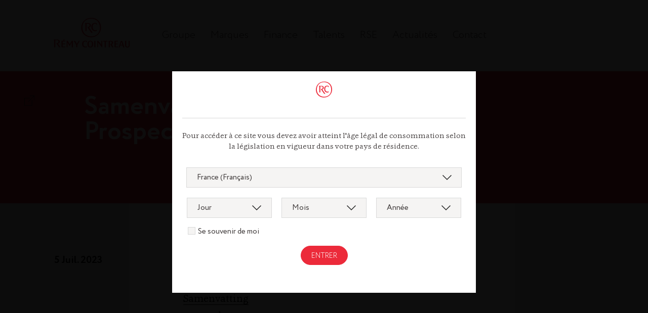

--- FILE ---
content_type: text/html; charset=UTF-8
request_url: https://www.remy-cointreau.com/fr/samenvatting-van-het-prospectus/
body_size: 10362
content:
<!doctype html>
<html lang="fr-FR">
    <head>
    <meta charset="utf-8">
    <meta http-equiv="X-UA-Compatible" content="IE=edge">
    <meta name="description" content="">
    <meta name="viewport" content="width=device-width, initial-scale=1.0, user-scalable=no">
    <meta name="format-detection" content="telephone=no">

    <!-- Disable tap highlight on IE -->
    <meta name="msapplication-tap-highlight" content="no">

    <!-- Web Application Manifest -->
    <link rel="manifest" href="https://www.remy-cointreau.com/app/themes/RC/favicon/manifest.json">

    <!-- Add to homescreen for Chrome on Android -->
    <meta name="mobile-web-app-capable" content="yes">
    <meta name="application-name" content="RCO">
    <link rel="icon" type="image/png" sizes="192x192"  href="https://www.remy-cointreau.com/app/themes/RC/favicon/android-icon-192x192.png">

    <!-- Add to homescreen for Safari on iOS -->
    <meta name="apple-mobile-web-app-capable" content="yes">
    <meta name="apple-mobile-web-app-status-bar-style" content="black">
    <meta name="apple-mobile-web-app-title" content="Rémy Cointreau">
    <link rel="apple-touch-icon" sizes="57x57" href="https://www.remy-cointreau.com/app/themes/RC/favicon/apple-icon-57x57.png">
    <link rel="apple-touch-icon" sizes="60x60" href="https://www.remy-cointreau.com/app/themes/RC/favicon/apple-icon-60x60.png">
    <link rel="apple-touch-icon" sizes="72x72" href="https://www.remy-cointreau.com/app/themes/RC/favicon/apple-icon-72x72.png">
    <link rel="apple-touch-icon" sizes="76x76" href="https://www.remy-cointreau.com/app/themes/RC/favicon/apple-icon-76x76.png">
    <link rel="apple-touch-icon" sizes="114x114" href="https://www.remy-cointreau.com/app/themes/RC/favicon/apple-icon-114x114.png">
    <link rel="apple-touch-icon" sizes="120x120" href="https://www.remy-cointreau.com/app/themes/RC/favicon/apple-icon-120x120.png">
    <link rel="apple-touch-icon" sizes="144x144" href="https://www.remy-cointreau.com/app/themes/RC/favicon/apple-icon-144x144.png">
    <link rel="apple-touch-icon" sizes="152x152" href="https://www.remy-cointreau.com/app/themes/RC/favicon/apple-icon-152x152.png">
    <link rel="apple-touch-icon" sizes="180x180" href="https://www.remy-cointreau.com/app/themes/RC/favicon/apple-icon-180x180.png">

    <!-- Main favicon -->
    <link rel="icon" type="image/png" sizes="32x32" href="https://www.remy-cointreau.com/app/themes/RC/favicon/favicon-32x32.png">
    <link rel="icon" type="image/png" sizes="96x96" href="https://www.remy-cointreau.com/app/themes/RC/favicon/favicon-96x96.png">
    <link rel="icon" type="image/png" sizes="16x16" href="https://www.remy-cointreau.com/app/themes/RC/favicon/favicon-16x16.png">

    <!-- Tile icon for Win8 (144x144 + tile color) -->
    <meta name="msapplication-TileImage" content="https://www.remy-cointreau.com/app/themes/RC/favicon/ms-icon-144x144.png">
    <meta name="msapplication-TileColor" content="#ec2a3a">

    <!-- Color the status bar on mobile devices -->
    <meta name="theme-color" content="#ec2a3a">

    <style type="text/css">
        body {
            font-family: 'CassiaRegular', sans-serif;
            font-size: .625em;
            color: #454040;
            opacity: 0;
        }
    </style>

          
          <script type="text/javascript" class="optanon-category-C0001" src="https://www.remy-cointreau.com/wp/wp-includes/js/jquery/jquery.min.js"></script>
          <script type="text/javascript" class="optanon-category-C0001" src="https://www.remy-cointreau.com/wp/wp-includes/js/dist/hooks.js"></script>
          <script type="text/javascript" class="optanon-category-C0001" src="https://www.remy-cointreau.com/wp/wp-includes/js/dist/i18n.js"></script>

          <!-- OneTrust Cookies Consent Notice start for remy-cointreau.com -->
          <script type="text/javascript" src="https://cdn.cookielaw.org/consent/da102d72-ebfd-4485-a7ef-e5581a3be983/OtAutoBlock.js" ></script>
          <script src="https://cdn.cookielaw.org/scripttemplates/otSDKStub.js" data-document-language="true" type="text/javascript" charset="UTF-8" data-domain-script="da102d72-ebfd-4485-a7ef-e5581a3be983" ></script>
          <script type="text/javascript">
              function OptanonWrapper() { 
                var event = new Event('banner-loaded');
                window.dispatchEvent(event);
              }
              var youtubeCookieText = "Si vous souhaitez voir la vidéo Youtube, vous devez accepter les cookies de ciblage.";
              var btnText = "Accepter les cookies de ciblage";
          </script>

          
    <title>Samenvatting van het Prospectus &#8211; Rémy Cointreau</title>
<meta name='robots' content='max-image-preview:large' />
<link rel='dns-prefetch' href='//cdnjs.cloudflare.com' />
<style id='wp-img-auto-sizes-contain-inline-css' type='text/css'>
img:is([sizes=auto i],[sizes^="auto," i]){contain-intrinsic-size:3000px 1500px}
/*# sourceURL=wp-img-auto-sizes-contain-inline-css */
</style>
<style id='wp-block-library-inline-css' type='text/css'>
:root{--wp-block-synced-color:#7a00df;--wp-block-synced-color--rgb:122,0,223;--wp-bound-block-color:var(--wp-block-synced-color);--wp-editor-canvas-background:#ddd;--wp-admin-theme-color:#007cba;--wp-admin-theme-color--rgb:0,124,186;--wp-admin-theme-color-darker-10:#006ba1;--wp-admin-theme-color-darker-10--rgb:0,107,160.5;--wp-admin-theme-color-darker-20:#005a87;--wp-admin-theme-color-darker-20--rgb:0,90,135;--wp-admin-border-width-focus:2px}@media (min-resolution:192dpi){:root{--wp-admin-border-width-focus:1.5px}}.wp-element-button{cursor:pointer}:root .has-very-light-gray-background-color{background-color:#eee}:root .has-very-dark-gray-background-color{background-color:#313131}:root .has-very-light-gray-color{color:#eee}:root .has-very-dark-gray-color{color:#313131}:root .has-vivid-green-cyan-to-vivid-cyan-blue-gradient-background{background:linear-gradient(135deg,#00d084,#0693e3)}:root .has-purple-crush-gradient-background{background:linear-gradient(135deg,#34e2e4,#4721fb 50%,#ab1dfe)}:root .has-hazy-dawn-gradient-background{background:linear-gradient(135deg,#faaca8,#dad0ec)}:root .has-subdued-olive-gradient-background{background:linear-gradient(135deg,#fafae1,#67a671)}:root .has-atomic-cream-gradient-background{background:linear-gradient(135deg,#fdd79a,#004a59)}:root .has-nightshade-gradient-background{background:linear-gradient(135deg,#330968,#31cdcf)}:root .has-midnight-gradient-background{background:linear-gradient(135deg,#020381,#2874fc)}:root{--wp--preset--font-size--normal:16px;--wp--preset--font-size--huge:42px}.has-regular-font-size{font-size:1em}.has-larger-font-size{font-size:2.625em}.has-normal-font-size{font-size:var(--wp--preset--font-size--normal)}.has-huge-font-size{font-size:var(--wp--preset--font-size--huge)}.has-text-align-center{text-align:center}.has-text-align-left{text-align:left}.has-text-align-right{text-align:right}.has-fit-text{white-space:nowrap!important}#end-resizable-editor-section{display:none}.aligncenter{clear:both}.items-justified-left{justify-content:flex-start}.items-justified-center{justify-content:center}.items-justified-right{justify-content:flex-end}.items-justified-space-between{justify-content:space-between}.screen-reader-text{border:0;clip-path:inset(50%);height:1px;margin:-1px;overflow:hidden;padding:0;position:absolute;width:1px;word-wrap:normal!important}.screen-reader-text:focus{background-color:#ddd;clip-path:none;color:#444;display:block;font-size:1em;height:auto;left:5px;line-height:normal;padding:15px 23px 14px;text-decoration:none;top:5px;width:auto;z-index:100000}html :where(.has-border-color){border-style:solid}html :where([style*=border-top-color]){border-top-style:solid}html :where([style*=border-right-color]){border-right-style:solid}html :where([style*=border-bottom-color]){border-bottom-style:solid}html :where([style*=border-left-color]){border-left-style:solid}html :where([style*=border-width]){border-style:solid}html :where([style*=border-top-width]){border-top-style:solid}html :where([style*=border-right-width]){border-right-style:solid}html :where([style*=border-bottom-width]){border-bottom-style:solid}html :where([style*=border-left-width]){border-left-style:solid}html :where(img[class*=wp-image-]){height:auto;max-width:100%}:where(figure){margin:0 0 1em}html :where(.is-position-sticky){--wp-admin--admin-bar--position-offset:var(--wp-admin--admin-bar--height,0px)}@media screen and (max-width:600px){html :where(.is-position-sticky){--wp-admin--admin-bar--position-offset:0px}}

/*# sourceURL=wp-block-library-inline-css */
</style><style id='global-styles-inline-css' type='text/css'>
:root{--wp--preset--aspect-ratio--square: 1;--wp--preset--aspect-ratio--4-3: 4/3;--wp--preset--aspect-ratio--3-4: 3/4;--wp--preset--aspect-ratio--3-2: 3/2;--wp--preset--aspect-ratio--2-3: 2/3;--wp--preset--aspect-ratio--16-9: 16/9;--wp--preset--aspect-ratio--9-16: 9/16;--wp--preset--color--black: #000000;--wp--preset--color--cyan-bluish-gray: #abb8c3;--wp--preset--color--white: #ffffff;--wp--preset--color--pale-pink: #f78da7;--wp--preset--color--vivid-red: #cf2e2e;--wp--preset--color--luminous-vivid-orange: #ff6900;--wp--preset--color--luminous-vivid-amber: #fcb900;--wp--preset--color--light-green-cyan: #7bdcb5;--wp--preset--color--vivid-green-cyan: #00d084;--wp--preset--color--pale-cyan-blue: #8ed1fc;--wp--preset--color--vivid-cyan-blue: #0693e3;--wp--preset--color--vivid-purple: #9b51e0;--wp--preset--gradient--vivid-cyan-blue-to-vivid-purple: linear-gradient(135deg,rgb(6,147,227) 0%,rgb(155,81,224) 100%);--wp--preset--gradient--light-green-cyan-to-vivid-green-cyan: linear-gradient(135deg,rgb(122,220,180) 0%,rgb(0,208,130) 100%);--wp--preset--gradient--luminous-vivid-amber-to-luminous-vivid-orange: linear-gradient(135deg,rgb(252,185,0) 0%,rgb(255,105,0) 100%);--wp--preset--gradient--luminous-vivid-orange-to-vivid-red: linear-gradient(135deg,rgb(255,105,0) 0%,rgb(207,46,46) 100%);--wp--preset--gradient--very-light-gray-to-cyan-bluish-gray: linear-gradient(135deg,rgb(238,238,238) 0%,rgb(169,184,195) 100%);--wp--preset--gradient--cool-to-warm-spectrum: linear-gradient(135deg,rgb(74,234,220) 0%,rgb(151,120,209) 20%,rgb(207,42,186) 40%,rgb(238,44,130) 60%,rgb(251,105,98) 80%,rgb(254,248,76) 100%);--wp--preset--gradient--blush-light-purple: linear-gradient(135deg,rgb(255,206,236) 0%,rgb(152,150,240) 100%);--wp--preset--gradient--blush-bordeaux: linear-gradient(135deg,rgb(254,205,165) 0%,rgb(254,45,45) 50%,rgb(107,0,62) 100%);--wp--preset--gradient--luminous-dusk: linear-gradient(135deg,rgb(255,203,112) 0%,rgb(199,81,192) 50%,rgb(65,88,208) 100%);--wp--preset--gradient--pale-ocean: linear-gradient(135deg,rgb(255,245,203) 0%,rgb(182,227,212) 50%,rgb(51,167,181) 100%);--wp--preset--gradient--electric-grass: linear-gradient(135deg,rgb(202,248,128) 0%,rgb(113,206,126) 100%);--wp--preset--gradient--midnight: linear-gradient(135deg,rgb(2,3,129) 0%,rgb(40,116,252) 100%);--wp--preset--font-size--small: 13px;--wp--preset--font-size--medium: 20px;--wp--preset--font-size--large: 36px;--wp--preset--font-size--x-large: 42px;--wp--preset--spacing--20: 0.44rem;--wp--preset--spacing--30: 0.67rem;--wp--preset--spacing--40: 1rem;--wp--preset--spacing--50: 1.5rem;--wp--preset--spacing--60: 2.25rem;--wp--preset--spacing--70: 3.38rem;--wp--preset--spacing--80: 5.06rem;--wp--preset--shadow--natural: 6px 6px 9px rgba(0, 0, 0, 0.2);--wp--preset--shadow--deep: 12px 12px 50px rgba(0, 0, 0, 0.4);--wp--preset--shadow--sharp: 6px 6px 0px rgba(0, 0, 0, 0.2);--wp--preset--shadow--outlined: 6px 6px 0px -3px rgb(255, 255, 255), 6px 6px rgb(0, 0, 0);--wp--preset--shadow--crisp: 6px 6px 0px rgb(0, 0, 0);}:where(.is-layout-flex){gap: 0.5em;}:where(.is-layout-grid){gap: 0.5em;}body .is-layout-flex{display: flex;}.is-layout-flex{flex-wrap: wrap;align-items: center;}.is-layout-flex > :is(*, div){margin: 0;}body .is-layout-grid{display: grid;}.is-layout-grid > :is(*, div){margin: 0;}:where(.wp-block-columns.is-layout-flex){gap: 2em;}:where(.wp-block-columns.is-layout-grid){gap: 2em;}:where(.wp-block-post-template.is-layout-flex){gap: 1.25em;}:where(.wp-block-post-template.is-layout-grid){gap: 1.25em;}.has-black-color{color: var(--wp--preset--color--black) !important;}.has-cyan-bluish-gray-color{color: var(--wp--preset--color--cyan-bluish-gray) !important;}.has-white-color{color: var(--wp--preset--color--white) !important;}.has-pale-pink-color{color: var(--wp--preset--color--pale-pink) !important;}.has-vivid-red-color{color: var(--wp--preset--color--vivid-red) !important;}.has-luminous-vivid-orange-color{color: var(--wp--preset--color--luminous-vivid-orange) !important;}.has-luminous-vivid-amber-color{color: var(--wp--preset--color--luminous-vivid-amber) !important;}.has-light-green-cyan-color{color: var(--wp--preset--color--light-green-cyan) !important;}.has-vivid-green-cyan-color{color: var(--wp--preset--color--vivid-green-cyan) !important;}.has-pale-cyan-blue-color{color: var(--wp--preset--color--pale-cyan-blue) !important;}.has-vivid-cyan-blue-color{color: var(--wp--preset--color--vivid-cyan-blue) !important;}.has-vivid-purple-color{color: var(--wp--preset--color--vivid-purple) !important;}.has-black-background-color{background-color: var(--wp--preset--color--black) !important;}.has-cyan-bluish-gray-background-color{background-color: var(--wp--preset--color--cyan-bluish-gray) !important;}.has-white-background-color{background-color: var(--wp--preset--color--white) !important;}.has-pale-pink-background-color{background-color: var(--wp--preset--color--pale-pink) !important;}.has-vivid-red-background-color{background-color: var(--wp--preset--color--vivid-red) !important;}.has-luminous-vivid-orange-background-color{background-color: var(--wp--preset--color--luminous-vivid-orange) !important;}.has-luminous-vivid-amber-background-color{background-color: var(--wp--preset--color--luminous-vivid-amber) !important;}.has-light-green-cyan-background-color{background-color: var(--wp--preset--color--light-green-cyan) !important;}.has-vivid-green-cyan-background-color{background-color: var(--wp--preset--color--vivid-green-cyan) !important;}.has-pale-cyan-blue-background-color{background-color: var(--wp--preset--color--pale-cyan-blue) !important;}.has-vivid-cyan-blue-background-color{background-color: var(--wp--preset--color--vivid-cyan-blue) !important;}.has-vivid-purple-background-color{background-color: var(--wp--preset--color--vivid-purple) !important;}.has-black-border-color{border-color: var(--wp--preset--color--black) !important;}.has-cyan-bluish-gray-border-color{border-color: var(--wp--preset--color--cyan-bluish-gray) !important;}.has-white-border-color{border-color: var(--wp--preset--color--white) !important;}.has-pale-pink-border-color{border-color: var(--wp--preset--color--pale-pink) !important;}.has-vivid-red-border-color{border-color: var(--wp--preset--color--vivid-red) !important;}.has-luminous-vivid-orange-border-color{border-color: var(--wp--preset--color--luminous-vivid-orange) !important;}.has-luminous-vivid-amber-border-color{border-color: var(--wp--preset--color--luminous-vivid-amber) !important;}.has-light-green-cyan-border-color{border-color: var(--wp--preset--color--light-green-cyan) !important;}.has-vivid-green-cyan-border-color{border-color: var(--wp--preset--color--vivid-green-cyan) !important;}.has-pale-cyan-blue-border-color{border-color: var(--wp--preset--color--pale-cyan-blue) !important;}.has-vivid-cyan-blue-border-color{border-color: var(--wp--preset--color--vivid-cyan-blue) !important;}.has-vivid-purple-border-color{border-color: var(--wp--preset--color--vivid-purple) !important;}.has-vivid-cyan-blue-to-vivid-purple-gradient-background{background: var(--wp--preset--gradient--vivid-cyan-blue-to-vivid-purple) !important;}.has-light-green-cyan-to-vivid-green-cyan-gradient-background{background: var(--wp--preset--gradient--light-green-cyan-to-vivid-green-cyan) !important;}.has-luminous-vivid-amber-to-luminous-vivid-orange-gradient-background{background: var(--wp--preset--gradient--luminous-vivid-amber-to-luminous-vivid-orange) !important;}.has-luminous-vivid-orange-to-vivid-red-gradient-background{background: var(--wp--preset--gradient--luminous-vivid-orange-to-vivid-red) !important;}.has-very-light-gray-to-cyan-bluish-gray-gradient-background{background: var(--wp--preset--gradient--very-light-gray-to-cyan-bluish-gray) !important;}.has-cool-to-warm-spectrum-gradient-background{background: var(--wp--preset--gradient--cool-to-warm-spectrum) !important;}.has-blush-light-purple-gradient-background{background: var(--wp--preset--gradient--blush-light-purple) !important;}.has-blush-bordeaux-gradient-background{background: var(--wp--preset--gradient--blush-bordeaux) !important;}.has-luminous-dusk-gradient-background{background: var(--wp--preset--gradient--luminous-dusk) !important;}.has-pale-ocean-gradient-background{background: var(--wp--preset--gradient--pale-ocean) !important;}.has-electric-grass-gradient-background{background: var(--wp--preset--gradient--electric-grass) !important;}.has-midnight-gradient-background{background: var(--wp--preset--gradient--midnight) !important;}.has-small-font-size{font-size: var(--wp--preset--font-size--small) !important;}.has-medium-font-size{font-size: var(--wp--preset--font-size--medium) !important;}.has-large-font-size{font-size: var(--wp--preset--font-size--large) !important;}.has-x-large-font-size{font-size: var(--wp--preset--font-size--x-large) !important;}
/*# sourceURL=global-styles-inline-css */
</style>

<style id='classic-theme-styles-inline-css' type='text/css'>
/*! This file is auto-generated */
.wp-block-button__link{color:#fff;background-color:#32373c;border-radius:9999px;box-shadow:none;text-decoration:none;padding:calc(.667em + 2px) calc(1.333em + 2px);font-size:1.125em}.wp-block-file__button{background:#32373c;color:#fff;text-decoration:none}
/*# sourceURL=/wp-includes/css/classic-themes.min.css */
</style>
<script type="text/javascript" src="https://www.remy-cointreau.com/wp/wp-includes/js/jquery/jquery.min.js?ver=3.7.1" id="jquery-core-js" crossorigin="anonymous" integrity="sha256-y28tMsSdHCsl6f/Jqq+j+DB1NGwBvNSubrGHOSpCks8="></script>
<script type="text/javascript" src="https://www.remy-cointreau.com/wp/wp-includes/js/jquery/jquery-migrate.min.js?ver=3.4.1" id="jquery-migrate-js" crossorigin="anonymous" integrity="sha256-UnTxHm+zKuDPLfufgEMnKGXDl6fEIjtM+n1Q6lL73ok="></script>
<link rel="canonical" href="https://www.remy-cointreau.com/fr/samenvatting-van-het-prospectus/" />

<link rel="stylesheet" href="https://cdnjs.cloudflare.com/ajax/libs/OwlCarousel2/2.3.4/assets/owl.carousel.min.css" crossorigin="anonymous" integrity="sha256-UhQQ4fxEeABh4JrcmAJ1+16id/1dnlOEVCFOxDef9Lw=" >
<link rel="stylesheet" href="https://cdnjs.cloudflare.com/ajax/libs/OwlCarousel2/2.3.4/assets/owl.theme.default.min.css" crossorigin="anonymous" integrity="sha256-kksNxjDRxd/5+jGurZUJd1sdR2v+ClrCl3svESBaJqw=" >
<link rel="stylesheet" href="https://cdn.jsdelivr.net/npm/chartist@1.3.0/dist/index.min.css" crossorigin="anonymous" integrity="sha256-kad36uOnv54wTMb+j3rmQE5bQjdUkzbcCw1ie1qlUgM=" >
<link rel="stylesheet" href="https://www.remy-cointreau.com/app/themes/RC/dist/assets/styles-DYP2GzMO.css?ver=6.9" crossorigin="anonymous" integrity="sha256-XN7YWLbEr+0kxxHTz1BHqcmJkmG2eUgsBJ6cUZA7taA=" >
</head>
  <body class="attachment wp-singular attachment-template-default single single-attachment postid-25719 attachmentid-25719 attachment-pdf wp-theme-RC">

      <!-- Global site tag (gtag.js) - Google Analytics -->
    <script async src="https://www.googletagmanager.com/gtag/js?id=UA-108166568-1"></script>
    <script>
      window.dataLayer = window.dataLayer || [];
      function gtag(){dataLayer.push(arguments);}
      gtag('js', new Date());

      gtag('config', 'UA-108166568-1');
    </script>
    <!-- End Google Tag Manager -->
  
  <div id="pageWrapper">
     
    <header id="mainHeader" class="">
    <!-- Top header -->
    <div id="topHeader">
        <div id="mainMenuWrapper">
            <div id="stamp">
                <h1>
                    <!-- Logo -->
                    <a href="https://www.remy-cointreau.com/fr/" title="" id="logo">
                        <svg class="icon logoStamp">
                            <use xlink:href="https://www.remy-cointreau.com/app/themes/RC/dist/images/icons.svg#logoStamp"></use>
                        </svg>
                        <svg class="icon logoText">
                            <title>Rémy Cointreau</title>
                            <use xlink:href="https://www.remy-cointreau.com/app/themes/RC/dist/images/icons.svg#logoText"></use>
                        </svg>
                    </a>
                </h1>
            </div>

            <nav class="topNav">
                <h2>Menu principal</h2>
                <div>
                    <!-- Mobile: main menu selectbox -->
                    <a href="#" title="" id="selectedMenu">
                        Accueil
                        <svg class="icon arrowDown">
                            <use xlink:href="https://www.remy-cointreau.com/app/themes/RC/dist/images/icons.svg#arrowDown"></use>
                        </svg>
                    </a>
                </div>
                <!-- Main menu list -->
                <ul id="menu-menuheaderfr-2" class=""><li id="menu-item-60" class="menu-item menu-item-type-post_type menu-item-object-page menu-item-60"><a href="https://www.remy-cointreau.com/fr/groupe/">Groupe</a></li>
<li id="menu-item-62" class="menu-item menu-item-type-post_type menu-item-object-page menu-item-62"><a href="https://www.remy-cointreau.com/fr/nos-marques/">Marques</a></li>
<li id="menu-item-58" class="menu-item menu-item-type-post_type menu-item-object-page menu-item-58"><a href="https://www.remy-cointreau.com/fr/finance/">Finance</a></li>
<li id="menu-item-57" class="menu-item menu-item-type-post_type menu-item-object-page menu-item-57"><a href="https://www.remy-cointreau.com/fr/talents/">Talents</a></li>
<li id="menu-item-27249" class="menu-item menu-item-type-post_type menu-item-object-page menu-item-27249"><a href="https://www.remy-cointreau.com/fr/rse/">RSE</a></li>
<li id="menu-item-25871" class="menu-item menu-item-type-custom menu-item-object-custom menu-item-25871"><a target="_blank" href="https://news.remy-cointreau.com/fr/?lang=fra">Actualités</a></li>
<li id="menu-item-16094" class="menu-item menu-item-type-post_type menu-item-object-page menu-item-16094"><a href="https://www.remy-cointreau.com/fr/accueil-3/contactez-nous/">Contact</a></li>
</ul>            </nav>
        </div>
    </div>

    </header>
<article>
  <h1 class="hidden">Samenvatting van het Prospectus</h1>

  <div id="pageContent" role="main">
    
    <header id="contentMainHeading">
        <div class="row">
            <div class="left">
                <a href="#" title="" class="shareBtn">
                    <svg class="icon share">
                        <use xlink:href="https://www.remy-cointreau.com/app/themes/RC/dist/images/icons.svg#share"></use>
                    </svg>
                    <svg class="icon cross">
                        <use xlink:href="https://www.remy-cointreau.com/app/themes/RC/dist/images/icons.svg#cross"></use>
                    </svg>
                </a>

                <div class="socialShare strokeIcon">
                    <a href="https://twitter.com/share?url=https://www.remy-cointreau.com/fr/samenvatting-van-het-prospectus/&text=Samenvatting van het Prospectus" title="Twitter" rel="nofollow" onclick="javascript:window.open(this.href, '', 'menubar=no,toolbar=no,resizable=yes,scrollbars=yes,height=400,width=700');return false;">
                        <svg class="icon twitter" stroke="none" stroke="none">
                            <use xlink:href="https://www.remy-cointreau.com/app/themes/RC/dist/images/socialIcon.svg#twitter"></use>
                        </svg>
                    </a>
                    <a title="Linkedin" href="https://www.linkedin.com/shareArticle?mini=true&url=https://www.remy-cointreau.com/fr/samenvatting-van-het-prospectus/&title=Samenvatting van het Prospectus" rel="nofollow" onclick="javascript:window.open(this.href, '', 'menubar=no,toolbar=no,resizable=yes,scrollbars=yes,height=450,width=650');return false;">
                        <svg class="icon Linkedin" stroke="none">
                            <use xlink:href="https://www.remy-cointreau.com/app/themes/RC/dist/images/socialIcon.svg#li"></use>
                        </svg>
                    </a>
                    <a href="https://www.facebook.com/sharer.php?u=https://www.remy-cointreau.com/fr/samenvatting-van-het-prospectus/&t=Samenvatting van het Prospectus" rel="nofollow" onclick="javascript:window.open(this.href, '', 'menubar=no,toolbar=no,resizable=yes,scrollbars=yes,height=500,width=700');return false;" title="Facebook">
                        <svg class="icon facebook" stroke="none">
                            <use xlink:href="https://www.remy-cointreau.com/app/themes/RC/dist/images/socialIcon.svg#fb"></use>
                        </svg>
                    </a>
                    <a title="Email" href="mailto:?subject=Samenvatting van het Prospectus&amp;body=https://www.remy-cointreau.com/fr/samenvatting-van-het-prospectus/" rel="nofollow">
                        <svg class="icon email" stroke="none">
                            <use xlink:href="https://www.remy-cointreau.com/app/themes/RC/dist/images/socialIcon.svg#email"></use>
                        </svg>
                    </a>
                </div>
            </div>

            <div class="middle full noBackground">
                <div>
                    <p class="currentPageTitle">Samenvatting van het Prospectus</p>
                </div>
            </div>
        </div>
    </header>


    <section class="grey">
        <div class="sectionWrapper">
            <div class="sectionTitleWrapper">
                <h2>5 Juil. 2023</h2>
            </div>
            <div class="sectionContentWrapper">
                <article>
                    <div class="txtContent">
                        <div class="publicationsList">
                            <div class="date"></div>
                                <div class="publi">
                                    <a target='_blank' href="https://www.remy-cointreau.com/app/uploads/2023/07/Samenvatting-van-het-Prospectus.pdf" title="">
                                        <div class="thumbPubli">
                                            <div class="fileInfo">
                                                <div>
                                                    <svg class="icon file">
                                                        <use xlink:href="https://www.remy-cointreau.com/app/themes/RC/dist/images/icons.svg#file"></use>
                                                    </svg>
                                                    <svg class="icon fleche">
                                                        <use xlink:href="https://www.remy-cointreau.com/app/themes/RC/dist/images/icons.svg#fleche"></use>
                                                    </svg>
                                                </div>
                                                <p>
                                                    <span>Samenvatting van het Prospectus</span>
                                                </p>
                                            </div>
                                        </div>
                                    </a>
                                </div>
                            </div>
                        </div>
                    </div>
                </article>
            </div>
        </div>
    </section>
  </div>
</article>
<footer id="mainFooter">
    <div id="footerWrapper">
        <div id="footerTop" class="row">
            <div>
                <div class="footerLogo">
                    <svg class="icon logoStamp">
                        <use xlink:href="https://www.remy-cointreau.com/app/themes/RC/dist/images/icons.svg#logoStamp"></use>
                    </svg>
                    <svg class="icon logoText">
                        <title>Rémy Cointreau</title>
                        <use xlink:href="https://www.remy-cointreau.com/app/themes/RC/dist/images/icons.svg#logoText"></use>
                    </svg>
                </div>
            </div>
            <div>
                <div class="footerElement">
                    <p class="ent">Contact</p>
                    <p>
                        21, Rue Balzac<br>
                        75008 Paris<br>
                        Tél. 01 44 13 44 13<br>
                        <a href="https://www.remy-cointreau.com/fr/accueil-3/contactez-nous/" title="">Contactez-nous</a>                    </p>
                </div>
            </div>
                        <div class="image-8"></div>
        </div>

        <div id="footerMenu">
            <div class="row">
                <div class="footerElement col-1">

                    <p class="ent">Cognac</p>
                    <ul id="menu-menufootercognacfr" class=""><li id="menu-item-23148" class="menu-item menu-item-type-custom menu-item-object-custom menu-item-23148"><a target="_blank" href="https://www.louisxiii-cognac.com/">louisxiii-cognac.com</a></li>
<li id="menu-item-23149" class="menu-item menu-item-type-custom menu-item-object-custom menu-item-23149"><a target="_blank" href="https://www.remymartin.com/fr-fr/">remymartin.com</a></li>
</ul>                </div>
                <div class="footerElement col-1">
                    <p class="ent">Gastronomie</p>
                    <ul id="menu-menu-footer-gastronomie" class=""><li id="menu-item-18825" class="menu-item menu-item-type-custom menu-item-object-custom menu-item-18825"><a target="_blank" href="https://remycointreaugastronomie.com/fr">remycointreaugastronomie.com</a></li>
</ul>                </div>
                <div class="footerElement col-2">
                    <p class="ent">Liqueurs &amp; Spiritueux</p>
                    <ul id="menu-menufooterliqueursspiritueux" class=""><li id="menu-item-283" class="menu-item menu-item-type-custom menu-item-object-custom menu-item-283"><a target="_blank" href="http://www.cointreau.com">cointreau.com</a></li>
<li id="menu-item-285" class="menu-item menu-item-type-custom menu-item-object-custom menu-item-285"><a target="_blank" href="http://www.metaxa.com">metaxa.com</a></li>
<li id="menu-item-284" class="menu-item menu-item-type-custom menu-item-object-custom menu-item-284"><a target="_blank" href="http://www.mountgayrum.com">mountgayrum.com</a></li>
<li id="menu-item-281" class="menu-item menu-item-type-custom menu-item-object-custom menu-item-281"><a target="_blank" href="http://www.st-remy.com">st-remy.com</a></li>
<li id="menu-item-282" class="menu-item menu-item-type-custom menu-item-object-custom menu-item-282"><a target="_blank" href="https://www.bruichladdich.com">bruichladdich.com</a></li>
<li id="menu-item-286" class="menu-item menu-item-type-custom menu-item-object-custom menu-item-286"><a target="_blank" href="https://www.thebotanist.com">thebotanist.com</a></li>
<li id="menu-item-16505" class="menu-item menu-item-type-custom menu-item-object-custom menu-item-16505"><a target="_blank" href="http://fr.westlanddistillery.com/">westlanddistillery.com</a></li>
<li id="menu-item-16506" class="menu-item menu-item-type-custom menu-item-object-custom menu-item-16506"><a target="_blank" href="http://hautesglaces.com/home.html">hautesglaces.com</a></li>
<li id="menu-item-23378" class="menu-item menu-item-type-custom menu-item-object-custom menu-item-23378"><a href="http://belledebrillet.com">belledebrillet.com</a></li>
<li id="menu-item-22729" class="menu-item menu-item-type-custom menu-item-object-custom menu-item-22729"><a target="_blank" href="http://fr.champagne-telmont.com">champagne-telmont.com</a></li>
</ul>                </div>
                <div class="footerElement col-1">
                    <p class="ent">Suivez-nous</p>
                    <ul id="menu-menufootersuiveznous" class=""><li id="menu-item-288" class="menu-item menu-item-type-custom menu-item-object-custom menu-item-288"><a target="_blank" href="https://twitter.com/remycointreau"><i class="icon-twitter"></i></a></li>
<li id="menu-item-289" class="menu-item menu-item-type-custom menu-item-object-custom menu-item-289"><a target="_blank" href="https://www.linkedin.com/company/remycointreau"><i class="icon-linkedin"></i></a></li>
<li id="menu-item-15370" class="menu-item menu-item-type-custom menu-item-object-custom menu-item-15370"><a target="_blank" href="https://www.instagram.com/remycointreau/"><i class="icon-insta"></i></a></li>
<li id="menu-item-16092" class="menu-item menu-item-type-custom menu-item-object-custom menu-item-16092"><a target="_blank" href="https://www.facebook.com/R%C3%A9my-Cointreau-160417877849886/"><i class="icon-facebook"></i></a></li>
<li id="menu-item-22441" class="menu-item menu-item-type-custom menu-item-object-custom menu-item-22441"><a target="_blank" href="https://www.youtube.com/channel/UCB5nx7QbNu2OLNn5LqbfyBQ/featured"><i class="icon-youtube"></i></a></li>
</ul>                </div>
                <div class="footerElement col-1">
                    <p class="ent">Fondation Rémy Cointreau</p>
                    <ul id="menu-menu-footer-fondation-fr" class=""><li id="menu-item-25872" class="menu-item menu-item-type-custom menu-item-object-custom menu-item-25872"><a target="_blank" href="https://www.fondationremycointreau.com/">.fondationremycointreau.com</a></li>
</ul>                </div>
            </div>
        </div>

        <div id="footerBottom" class="clearfix">
            <ul>
                <li><a href="https://www.remy-cointreau.com/fr/accueil-3/mentions-legales/" title="">Mentions légales</a></li>
                <li><a href="https://www.remy-cointreau.com/fr/politique-de-confidentialite/" title="">Politique de confidentialité</a></li>
                <li><a href="https://www.remy-cointreau.com/fr/accueil-3/abonnez-vous/" title="">Abonnez-vous</a></li>

                <li>Français - <a href="https://www.remy-cointreau.com/en/" title="">English</a></li>            </ul>
            <!-- <p>&copy; 2026 - Rémy Cointreau</p> -->
        </div>
    </div>
</footer>

<div class="footerExtra emballage">
        <div class="wrapper">
        <p class="copyright no_emballage">&copy; 2026 - Rémy Cointreau</p>
            </div>
</div>
<div class="footerExtra abus">
    <div class="wrapper">
        <p>L'abus d'alcool est dangereux pour la santé. A consommer avec modération.</p>
    </div>
</div>

<!-- <div id="cnilBar">
    <p>En poursuivant votre navigation sur ce site, vous acceptez l’utilisation de cookies utilisés pour réaliser des statistiques de visites</p>
    <a href="#" title="" class="roundedBtn">Accepter</a>
</div> -->

<div id="ageFilter">
    <div id="ageFilterInner">
        <div id="ageFilterContainer">
            <div class="top">
                <div class="logoFirst">
                    <span class="stampWrapper">
                        <svg class="icon logoStamp">
                            <use xlink:href="https://www.remy-cointreau.com/app/themes/RC/dist/images/icons.svg#logoStamp"></use>
                        </svg>
                    </span>
                </div>
            </div>
            <div class="content">
                <p>Pour accéder à ce site vous devez avoir atteint l'âge légal de consommation selon la législation en vigueur dans votre pays de résidence.</p>
                <form action="">
                    <fieldset>
                        <p class="error">
                            <span>Tous les champs sont requis</span>
                            <span>Désolé, vous devez avoir au moins 18 ans pour consulter la page</span>
                        </p>

                        <div class="formelBack">
                            <div class="formEl">
                                <input type="button" name="ageBack" id="ageBack" value="Retour" class="back">
                            </div>
                        </div>

                        <div class="formelContainer">
                            <div class="formEl center">
                                <div>
                                    <select name="filtreLang" id="filtreLang">
                                        <option Value="">France (français)</option><option Value="https://www.remy-cointreau.com/en/">International (English)</option>                                    </select>
                                </div>
                            </div>
                            <div class="formEl">
                                <div>
                                    <select id="ageDay" name="ageDay">
                                        <option value="">Jour</option>
                                        <option value="1">01</option><option value="2">02</option><option value="3">03</option><option value="4">04</option><option value="5">05</option><option value="6">06</option><option value="7">07</option><option value="8">08</option><option value="9">09</option><option value="10">10</option><option value="11">11</option><option value="12">12</option><option value="13">13</option><option value="14">14</option><option value="15">15</option><option value="16">16</option><option value="17">17</option><option value="18">18</option><option value="19">19</option><option value="20">20</option><option value="21">21</option><option value="22">22</option><option value="23">23</option><option value="24">24</option><option value="25">25</option><option value="26">26</option><option value="27">27</option><option value="28">28</option><option value="29">29</option><option value="30">30</option><option value="31">31</option>                                    </select>
                                </div>

                                <div>
                                    <select id="ageMonth" name="ageMonth">
                                        <option value="">Mois</option>
                                        <option value="1">janvier</option><option value="2">février</option><option value="3">mars</option><option value="4">avril</option><option value="5">mai</option><option value="6">juin</option><option value="7">juillet</option><option value="8">août</option><option value="9">septembre</option><option value="10">octobre</option><option value="11">novembre</option><option value="12">décembre</option>                                    </select>
                                </div>

                                <div>
                                    <select id="ageYear" name="ageYear">
                                        <option value="">Année</option>
                                        <option value="1900">1900</option><option value="1901">1901</option><option value="1902">1902</option><option value="1903">1903</option><option value="1904">1904</option><option value="1905">1905</option><option value="1906">1906</option><option value="1907">1907</option><option value="1908">1908</option><option value="1909">1909</option><option value="1910">1910</option><option value="1911">1911</option><option value="1912">1912</option><option value="1913">1913</option><option value="1914">1914</option><option value="1915">1915</option><option value="1916">1916</option><option value="1917">1917</option><option value="1918">1918</option><option value="1919">1919</option><option value="1920">1920</option><option value="1921">1921</option><option value="1922">1922</option><option value="1923">1923</option><option value="1924">1924</option><option value="1925">1925</option><option value="1926">1926</option><option value="1927">1927</option><option value="1928">1928</option><option value="1929">1929</option><option value="1930">1930</option><option value="1931">1931</option><option value="1932">1932</option><option value="1933">1933</option><option value="1934">1934</option><option value="1935">1935</option><option value="1936">1936</option><option value="1937">1937</option><option value="1938">1938</option><option value="1939">1939</option><option value="1940">1940</option><option value="1941">1941</option><option value="1942">1942</option><option value="1943">1943</option><option value="1944">1944</option><option value="1945">1945</option><option value="1946">1946</option><option value="1947">1947</option><option value="1948">1948</option><option value="1949">1949</option><option value="1950">1950</option><option value="1951">1951</option><option value="1952">1952</option><option value="1953">1953</option><option value="1954">1954</option><option value="1955">1955</option><option value="1956">1956</option><option value="1957">1957</option><option value="1958">1958</option><option value="1959">1959</option><option value="1960">1960</option><option value="1961">1961</option><option value="1962">1962</option><option value="1963">1963</option><option value="1964">1964</option><option value="1965">1965</option><option value="1966">1966</option><option value="1967">1967</option><option value="1968">1968</option><option value="1969">1969</option><option value="1970">1970</option><option value="1971">1971</option><option value="1972">1972</option><option value="1973">1973</option><option value="1974">1974</option><option value="1975">1975</option><option value="1976">1976</option><option value="1977">1977</option><option value="1978">1978</option><option value="1979">1979</option><option value="1980">1980</option><option value="1981">1981</option><option value="1982">1982</option><option value="1983">1983</option><option value="1984">1984</option><option value="1985">1985</option><option value="1986">1986</option><option value="1987">1987</option><option value="1988">1988</option><option value="1989">1989</option><option value="1990">1990</option><option value="1991">1991</option><option value="1992">1992</option><option value="1993">1993</option><option value="1994">1994</option><option value="1995">1995</option><option value="1996">1996</option><option value="1997">1997</option><option value="1998">1998</option><option value="1999">1999</option><option value="2000">2000</option><option value="2001">2001</option><option value="2002">2002</option><option value="2003">2003</option><option value="2004">2004</option><option value="2005">2005</option><option value="2006">2006</option><option value="2007">2007</option><option value="2008">2008</option><option value="2009">2009</option><option value="2010">2010</option><option value="2011">2011</option><option value="2012">2012</option><option value="2013">2013</option><option value="2014">2014</option><option value="2015">2015</option><option value="2016">2016</option><option value="2017">2017</option><option value="2018">2018</option><option value="2019">2019</option><option value="2020">2020</option><option value="2021">2021</option><option value="2022">2022</option><option value="2023">2023</option><option value="2024">2024</option><option value="2025">2025</option><option value="2026">2026</option>                                    </select>
                                </div>
                            </div>
                            <div class="formEl itemCheckbox">
                                <div>
                                <input type="checkbox" id="remimberme" name="remimberme"><label for="remimberme">Se souvenir de moi</label>
                                </div>
                            </div>
                            <div class="formEl">
                                <input type="submit" name="ageSubmit" id="ageSubmit" value="Entrer" class="submit">
                            </div>
                        </div>
                    </fieldset>
                </form>
            </div>
            <div class="bottom">
                <p>Note filtre age</p>
            </div>
        </div>
    </div>
</div>
  </div>
  <script type="speculationrules">
{"prefetch":[{"source":"document","where":{"and":[{"href_matches":"/*"},{"not":{"href_matches":["/wp/wp-*.php","/wp/wp-admin/*","/app/uploads/*","/app/*","/app/plugins/*","/app/themes/RC/*","/*\\?(.+)"]}},{"not":{"selector_matches":"a[rel~=\"nofollow\"]"}},{"not":{"selector_matches":".no-prefetch, .no-prefetch a"}}]},"eagerness":"conservative"}]}
</script>
<script type="text/javascript">var templateDir = "https://www.remy-cointreau.com/app/themes/RC";</script><script type="text/javascript" id="pll_cookie_script-js-after">
/* <![CDATA[ */
(function() {
				var expirationDate = new Date();
				expirationDate.setTime( expirationDate.getTime() + 31536000 * 1000 );
				document.cookie = "pll_language=fr; expires=" + expirationDate.toUTCString() + "; path=/; secure; SameSite=Lax";
			}());

//# sourceURL=pll_cookie_script-js-after
/* ]]> */
</script>
<script type="text/javascript" src="https://cdnjs.cloudflare.com/ajax/libs/svg4everybody/2.1.9/svg4everybody.min.js?ver=6.9" id="svg4everybody-js-js" crossorigin="anonymous" integrity="sha256-kTezPOsOi5ZsWUKr7/D/EWcONq/hdrc0gPwk5/IUYy0="></script>
<script type="text/javascript" src="https://cdnjs.cloudflare.com/ajax/libs/jQuery-viewport-checker/1.8.8/jquery.viewportchecker.min.js?ver=6.9" id="jquery-viewportchecker-js-js" crossorigin="anonymous" integrity="sha256-VijNzkE1B0xxQ4Y8t3TeZVrOhKBbS7JLwgCZ0nOzTJE="></script>
<script type="text/javascript" src="https://cdnjs.cloudflare.com/ajax/libs/jquery-scrollTo/2.1.3/jquery.scrollTo.min.js?ver=6.9" id="jquery-scrollto-js-js" crossorigin="anonymous" integrity="sha256-HGSZhocOCEHviq7s3a917LyjMaqXB75C7kLVDqlMfdc="></script>
<script type="text/javascript" src="https://cdnjs.cloudflare.com/ajax/libs/OwlCarousel2/2.3.4/owl.carousel.min.js?ver=6.9" id="owlcarousel-js-js" crossorigin="anonymous" integrity="sha256-pTxD+DSzIwmwhOqTFN+DB+nHjO4iAsbgfyFq5K5bcE0="></script>
<script type="text/javascript" src="https://www.remy-cointreau.com/app/themes/RC/dist/scripts/vendor-l0sNRNKZ.js?ver=6.9" id="vendor-js-js" crossorigin="anonymous" integrity="sha256-AbpHGcgLb+kRsJGnwFEktk7uzpZOCcBY74+YBdrKVGs="></script>
<script type="text/javascript" id="rc-js-js-extra">
/* <![CDATA[ */
var ajaxurl = {"ajaxurl":"https://www.remy-cointreau.com/wp/wp-admin/admin-ajax.php"};
//# sourceURL=rc-js-js-extra
/* ]]> */
</script>
<script type="text/javascript" src="https://www.remy-cointreau.com/app/themes/RC/dist/scripts/main-C3c7guge.js?ver=6.9" id="rc-js-js" crossorigin="anonymous" integrity="sha256-e6LaUcL2lxKKrdy5E8tdqk4+lko5mLNndYUZWW4sxqI="></script>
    <script type="text/javascript">
        jQuery( function( $ ) {

            for (let i = 0; i < document.forms.length; ++i) {
                let form = document.forms[i];
				if ($(form).attr("method") != "get") { $(form).append('<input type="hidden" name="cLBWNJhbuzoE" value="V]BYte" />'); }
if ($(form).attr("method") != "get") { $(form).append('<input type="hidden" name="uAmxViESWKb" value="DgKjFiRXbTr" />'); }
if ($(form).attr("method") != "get") { $(form).append('<input type="hidden" name="revYBIy-tlHOq" value="H*.rPml" />'); }
if ($(form).attr("method") != "get") { $(form).append('<input type="hidden" name="tJkLwS_nODh" value="sNrjAob4vEwaf_" />'); }
            }

            $(document).on('submit', 'form', function () {
				if ($(this).attr("method") != "get") { $(this).append('<input type="hidden" name="cLBWNJhbuzoE" value="V]BYte" />'); }
if ($(this).attr("method") != "get") { $(this).append('<input type="hidden" name="uAmxViESWKb" value="DgKjFiRXbTr" />'); }
if ($(this).attr("method") != "get") { $(this).append('<input type="hidden" name="revYBIy-tlHOq" value="H*.rPml" />'); }
if ($(this).attr("method") != "get") { $(this).append('<input type="hidden" name="tJkLwS_nODh" value="sNrjAob4vEwaf_" />'); }
                return true;
            });

            jQuery.ajaxSetup({
                beforeSend: function (e, data) {

                    if (data.type !== 'POST') return;

                    if (typeof data.data === 'object' && data.data !== null) {
						data.data.append("cLBWNJhbuzoE", "V]BYte");
data.data.append("uAmxViESWKb", "DgKjFiRXbTr");
data.data.append("revYBIy-tlHOq", "H*.rPml");
data.data.append("tJkLwS_nODh", "sNrjAob4vEwaf_");
                    }
                    else {
                        data.data = data.data + '&cLBWNJhbuzoE=V]BYte&uAmxViESWKb=DgKjFiRXbTr&revYBIy-tlHOq=H*.rPml&tJkLwS_nODh=sNrjAob4vEwaf_';
                    }
                }
            });

        });
    </script>
	  </body>
</html>

<!-- Cached by WP-Optimize (gzip) - https://teamupdraft.com/wp-optimize/ - Last modified: 20 January 2026 07:57 (Europe/Paris UTC:2) -->


--- FILE ---
content_type: application/javascript
request_url: https://cdn.cookielaw.org/consent/da102d72-ebfd-4485-a7ef-e5581a3be983/OtAutoBlock.js
body_size: 2513
content:
!function(){function q(a){var c=[],b=[],e=function(f){for(var g={},h=0;h<u.length;h++){var d=u[h];if(d.Tag===f){g=d;break}var l=void 0,k=d.Tag;var C=(k=-1!==k.indexOf("http:")?k.replace("http:",""):k.replace("https:",""),-1!==(l=k.indexOf("?"))?k.replace(k.substring(l),""):k);if(f&&(-1!==f.indexOf(C)||-1!==d.Tag.indexOf(f))){g=d;break}}return g}(a);return e.CategoryId&&(c=e.CategoryId),e.Vendor&&(b=e.Vendor.split(":")),!e.Tag&&D&&(b=c=function(f){var g=[],h=function(d){var l=document.createElement("a");
return l.href=d,-1!==(d=l.hostname.split(".")).indexOf("www")||2<d.length?d.slice(1).join("."):l.hostname}(f);v.some(function(d){return d===h})&&(g=["C0004"]);return g}(a)),{categoryIds:c,vsCatIds:b}}function w(a){return!a||!a.length||(a&&window.OptanonActiveGroups?a.every(function(c){return-1!==window.OptanonActiveGroups.indexOf(","+c+",")}):void 0)}function m(a,c){void 0===c&&(c=null);var b=window,e=b.OneTrust&&b.OneTrust.IsVendorServiceEnabled;b=e&&b.OneTrust.IsVendorServiceEnabled();return"Categories"===
r||"All"===r&&e&&!b?w(a):("Vendors"===r||"All"===r&&e&&b)&&w(c)}function n(a){a=a.getAttribute("class")||"";return-1!==a.indexOf("optanon-category")||-1!==a.indexOf("ot-vscat")}function p(a){return a.hasAttribute("data-ot-ignore")}function x(a,c,b){void 0===b&&(b=null);var e=a.join("-"),f=b&&b.join("-"),g=c.getAttribute("class")||"",h="",d=!1;a&&a.length&&-1===g.indexOf("optanon-category-"+e)&&(h=("optanon-category-"+e).trim(),d=!0);b&&b.length&&-1===g.indexOf("ot-vscat-"+f)&&(h+=" "+("ot-vscat-"+
f).trim(),d=!0);d&&c.setAttribute("class",h+" "+g)}function y(a,c,b){void 0===b&&(b=null);var e;a=a.join("-");b=b&&b.join("-");return-1===c.indexOf("optanon-category-"+a)&&(e=("optanon-category-"+a).trim()),-1===c.indexOf("ot-vscat-"+b)&&(e+=" "+("ot-vscat-"+b).trim()),e+" "+c}function z(a){var c,b=q(a.src||"");(b.categoryIds.length||b.vsCatIds.length)&&(x(b.categoryIds,a,b.vsCatIds),m(b.categoryIds,b.vsCatIds)||(a.type="text/plain"),a.addEventListener("beforescriptexecute",c=function(e){"text/plain"===
a.getAttribute("type")&&e.preventDefault();a.removeEventListener("beforescriptexecute",c)}))}function A(a){var c=a.src||"",b=q(c);(b.categoryIds.length||b.vsCatIds.length)&&(x(b.categoryIds,a,b.vsCatIds),m(b.categoryIds,b.vsCatIds)||(a.removeAttribute("src"),a.setAttribute("data-src",c)))}var u=JSON.parse('[{"Tag":"https://www.youtube.com/embed/gor32m2cntk","CategoryId":["C0004"],"Vendor":null},{"Tag":"https://cdn.rollbar.com/rollbarjs/refs/tags/v2.17.0/rollbar.min.js","CategoryId":["C0003"],"Vendor":null},{"Tag":"https://www.youtube.com/generate_204","CategoryId":["C0003","C0004"],"Vendor":null},{"Tag":"https://news.remy-cointreau.com/wp-content/themes/remy-cointreau-2023/assets/webfonts/fa-brands-400.woff2","CategoryId":["C0002"],"Vendor":null},{"Tag":"https://news.remy-cointreau.com/wp-content/themes/epp-root/lib/modules/flux_data/assets/js/fluxVid.js","CategoryId":["C0002"],"Vendor":null},{"Tag":"https://www.youtube.com/s/player/a5032d18/www-embed-player.vflset/www-embed-player.js","CategoryId":["C0003","C0004"],"Vendor":null},{"Tag":"https://www.youtube.com/embed/eEXEdLPGKUk","CategoryId":["C0003","C0004"],"Vendor":null},{"Tag":"https://www.google.com/recaptcha/api2/bframe","CategoryId":["C0004"],"Vendor":null},{"Tag":"https://www.youtube.com/embed/DZ5bPan6bQ8","CategoryId":["C0004"],"Vendor":null},{"Tag":"https://news.remy-cointreau.com/wp-content/themes/remy-cointreau-2023/assets/css/style.min.css","CategoryId":["C0002"],"Vendor":null},{"Tag":"https://news.remy-cointreau.com/wp-content/plugins/social-wall/img/sbsw-sprite.png","CategoryId":["C0002"],"Vendor":null},{"Tag":"https://www.youtube.com/s/player/2f238d39/www-player.css","CategoryId":["C0003"],"Vendor":null},{"Tag":"https://www.youtube.com/embed/TO0XaxoC_2Y","CategoryId":["C0003","C0004"],"Vendor":null},{"Tag":"https://www.gstatic.com/recaptcha/releases/zIriijn3uj5Vpknvt_LnfNbF/recaptcha__fr.js","CategoryId":["C0004"],"Vendor":null},{"Tag":"https://www.youtube.com/embed/377zm4U_XeI","CategoryId":["C0004"],"Vendor":null},{"Tag":"https://news.remy-cointreau.com/wp-content/themes/remy-cointreau-2023/lib/modules/attachment_cart/assets/js/fluxCart.js","CategoryId":["C0002"],"Vendor":null},{"Tag":"https://news.remy-cointreau.com","CategoryId":["C0002"],"Vendor":null},{"Tag":"https://news.remy-cointreau.com/wp-content/themes/remy-cointreau-2023/assets/js/main.min.js","CategoryId":["C0002"],"Vendor":null},{"Tag":"https://news.remy-cointreau.com/wp-content/themes/epp-root/lib/modules/flux_data/assets/js/fluxImg.js","CategoryId":["C0002"],"Vendor":null},{"Tag":"https://news.remy-cointreau.com/wp-content/themes/remy-cointreau-2023/assets/webfonts/Cochin/Cochin.woff2","CategoryId":["C0002"],"Vendor":null},{"Tag":"https://www.youtube.com/embed/yVib3l8KPeY","CategoryId":["C0004"],"Vendor":null},{"Tag":"https://www.youtube.com/s/player/a5032d18/www-player.css","CategoryId":["C0003","C0004"],"Vendor":null},{"Tag":"https://www.youtube.com/embed/xz1RGpABULQ","CategoryId":["C0004"],"Vendor":null},{"Tag":"https://www.youtube.com/embed/gMt1WqRK7pY","CategoryId":["C0004"],"Vendor":null},{"Tag":"https://news.remy-cointreau.com/wp-content/themes/epp-root/lib/modules/flux_data/assets/js/fluxAtt.js","CategoryId":["C0002"],"Vendor":null},{"Tag":"https://www.google.com/recaptcha/api2/payload","CategoryId":["C0004"],"Vendor":null},{"Tag":"https://news.remy-cointreau.com/wp-content/themes/remy-cointreau-2023/assets/webfonts/fa-regular-400.woff2","CategoryId":["C0002"],"Vendor":null},{"Tag":"https://news.remy-cointreau.com/wp-content/themes/remy-cointreau-2023/assets/webfonts/Circe/Regular/Circe-Regular.woff2","CategoryId":["C0002"],"Vendor":null},{"Tag":"https://news.remy-cointreau.com/wp-includes/css/dist/block-library/style.min.css","CategoryId":["C0002"],"Vendor":null},{"Tag":"https://news.remy-cointreau.com/wp-content/themes/remy-cointreau-2023/lib/modules/attachment_cart/assets/js/expireCart.js","CategoryId":["C0002"],"Vendor":null},{"Tag":"https://news.remy-cointreau.com/wp-content/plugins/youtube-feed-pro/css/sb-youtube.min.css","CategoryId":["C0002"],"Vendor":null},{"Tag":"https://www.youtube.com/embed/tCOFQwb7_0I","CategoryId":["C0003","C0004"],"Vendor":null},{"Tag":"https://www.youtube.com/embed/CoBfIsJkeCQ","CategoryId":["C0003","C0004"],"Vendor":null},{"Tag":"https://www.youtube.com/s/player/a5032d18/player_ias.vflset/en_GB/base.js","CategoryId":["C0003","C0004"],"Vendor":null},{"Tag":"https://www.youtube.com/embed/reiyF2Zg3Uw","CategoryId":["C0004"],"Vendor":null},{"Tag":"https://www.youtube.com/embed/4FdOtEa3NO4","CategoryId":["C0004"],"Vendor":null},{"Tag":"https://news.remy-cointreau.com/wp-content/plugins/social-wall/js/social-wall.min.js","CategoryId":["C0002"],"Vendor":null},{"Tag":"https://news.remy-cointreau.com/wp-content/themes/remy-cointreau-2023/assets/webfonts/Circe/Bold/Circe-Bold.woff2","CategoryId":["C0002"],"Vendor":null},{"Tag":"https://www.youtube.com/embed/4RtErgZ60Po","CategoryId":["C0003","C0004"],"Vendor":null},{"Tag":"https://news.remy-cointreau.com/wp-content/themes/epp-root/lib/modules/flux_data/assets/js/enqueue_functions.js","CategoryId":["C0002"],"Vendor":null},{"Tag":"https://www.youtube.com/s/player/2f238d39/www-embed-player.vflset/www-embed-player.js","CategoryId":["C0003"],"Vendor":null},{"Tag":"https://www.youtube.com/embed/Ye7vTWGT95Y","CategoryId":["C0004"],"Vendor":null},{"Tag":"https://www.youtube.com/embed/DLSL-AuJUV0","CategoryId":["C0004"],"Vendor":null},{"Tag":"https://www.youtube.com/embed/-STnFBjlIW8","CategoryId":["C0003","C0004"],"Vendor":null},{"Tag":"https://www.youtube.com/s/player/a5032d18/player_ias.vflset/en_GB/embed.js","CategoryId":["C0003","C0004"],"Vendor":null},{"Tag":"https://www.google-analytics.com/analytics.js","CategoryId":["C0002","C0004"],"Vendor":null},{"Tag":"https://news.remy-cointreau.com/wp-content/themes/remy-cointreau-2023/assets/webfonts/Circe/ExtraBold/Circe-ExtraBold.woff2","CategoryId":["C0002"],"Vendor":null},{"Tag":"https://news.remy-cointreau.com/wp-content/themes/epp-root/lib/modules/slider/assets/js/jquery.bxslider.min.js","CategoryId":["C0002"],"Vendor":null},{"Tag":"https://www.youtube.com/embed/ThnuTzaBYos","CategoryId":["C0003","C0004"],"Vendor":null},{"Tag":"https://news.remy-cointreau.com/wp-content/themes/remy-cointreau-2023/assets/img/component/caret_down_sm.svg","CategoryId":["C0002"],"Vendor":null},{"Tag":"https://www.youtube.com/embed/KDvaZIDRWX8","CategoryId":["C0003","C0004"],"Vendor":null},{"Tag":"https://www.youtube.com/embed/EHLMsqBRP9Y","CategoryId":["C0003","C0004"],"Vendor":null},{"Tag":"https://www.google.com/recaptcha/api2/clr","CategoryId":["C0004"],"Vendor":null},{"Tag":"https://www.google.com/recaptcha/api2/anchor","CategoryId":["C0004"],"Vendor":null},{"Tag":"https://news.remy-cointreau.com/wp-content/themes/remy-cointreau-2023/assets/webfonts/Circe/Light/Circe-Light.woff2","CategoryId":["C0002"],"Vendor":null},{"Tag":"https://news.remy-cointreau.com/wp-content/plugins/instagram-feed-pro/css/sbi-styles.min.css","CategoryId":["C0002"],"Vendor":null},{"Tag":"https://news.remy-cointreau.com/wp-includes/js/jquery/jquery.min.js","CategoryId":["C0002"],"Vendor":null},{"Tag":"https://www.youtube.com/embed/q8Nve_BC-2M","CategoryId":["C0004"],"Vendor":null},{"Tag":"https://www.youtube.com/embed/M5fb-5zXrM0","CategoryId":["C0004"],"Vendor":null},{"Tag":"https://www.youtube.com/embed/ymgBu9b7Gpk","CategoryId":["C0003","C0004"],"Vendor":null},{"Tag":"https://cdn-cookieyes.com/client_data/94cb930d34bb7ffcb2bf9166/banner.js","CategoryId":["C0002"],"Vendor":null},{"Tag":"https://www.youtube.com/embed/iwAxoj4-LOA","CategoryId":["C0003","C0004"],"Vendor":null},{"Tag":"https://unpkg.com/orejime@1.1.1/dist/orejime.js","CategoryId":["C0002"],"Vendor":null},{"Tag":"https://www.youtube.com/embed/4-TOFle_9u8","CategoryId":["C0003","C0004"],"Vendor":null},{"Tag":"https://news.remy-cointreau.com/wp-content/themes/remy-cointreau-2023/assets/css/custom.css","CategoryId":["C0002"],"Vendor":null},{"Tag":"https://news.remy-cointreau.com/wp-includes/js/jquery/jquery-migrate.min.js","CategoryId":["C0002"],"Vendor":null},{"Tag":"https://news.remy-cointreau.com/wp-content/themes/epp-root/lib/modules/flux_data/assets/js/fluxPost.js","CategoryId":["C0002"],"Vendor":null},{"Tag":"https://news.remy-cointreau.com/wp-content/plugins/custom-twitter-feeds-pro/css/ctf-styles.min.css","CategoryId":["C0002"],"Vendor":null},{"Tag":"https://www.youtube.com/s/player/a5032d18/player_ias.vflset/en_GB/remote.js","CategoryId":["C0003","C0004"],"Vendor":null},{"Tag":"https://news.remy-cointreau.com/wp-content/themes/remy-cointreau-2023/assets/img/header-top/logo.svg","CategoryId":["C0002"],"Vendor":null},{"Tag":"https://news.remy-cointreau.com/wp-content/themes/remy-cointreau-2023/assets/img/component/calendar.svg","CategoryId":["C0002"],"Vendor":null},{"Tag":"https://www.googletagmanager.com/gtag/js","CategoryId":["C0002","C0004"],"Vendor":null},{"Tag":"https://cdn.cookielaw.org/consent/da102d72-ebfd-4485-a7ef-e5581a3be983/OtAutoBlock.js","CategoryId":["C0003"],"Vendor":null},{"Tag":"https://www.youtube.com/embed/Q-R0HNFcV40","CategoryId":["C0003","C0004"],"Vendor":null},{"Tag":"https://www.youtube.com/embed/2vLILzU0CJ4","CategoryId":["C0004"],"Vendor":null},{"Tag":"https://www.youtube.com/embed/1FXkjTUi7NQ","CategoryId":["C0004"],"Vendor":null},{"Tag":"https://news.remy-cointreau.com/wp-content/plugins/social-wall/css/social-wall.min.css","CategoryId":["C0002"],"Vendor":null},{"Tag":"https://www.google.com/recaptcha/api2/reload","CategoryId":["C0004"],"Vendor":null},{"Tag":"https://www.youtube.com/s/player/2f238d39/player_ias.vflset/en_GB/embed.js","CategoryId":["C0003"],"Vendor":null},{"Tag":"https://www.youtube.com/embed/LQD5MpZ2PKE","CategoryId":["C0004"],"Vendor":null}]'),
D=JSON.parse("true"),r=JSON.parse('"Categories"'),v=(v=[""]).filter(function(a){if("null"!==a&&a.trim().length)return a}),t=["embed","iframe","img","script"],B=((new MutationObserver(function(a){Array.prototype.forEach.call(a,function(c){Array.prototype.forEach.call(c.addedNodes,function(e){1!==e.nodeType||-1===t.indexOf(e.tagName.toLowerCase())||n(e)||p(e)||("script"===e.tagName.toLowerCase()?z:A)(e)});var b=c.target;!c.attributeName||n(b)&&p(b)||("script"===b.nodeName.toLowerCase()?z(b):-1!==t.indexOf(c.target.nodeName.toLowerCase())&&
A(b))})})).observe(document.documentElement,{childList:!0,subtree:!0,attributes:!0,attributeFilter:["src"]}),document.createElement);document.createElement=function(){for(var a,c,b=[],e=0;e<arguments.length;e++)b[e]=arguments[e];return"script"===b[0].toLowerCase()||-1!==t.indexOf(b[0].toLowerCase())?(a=B.bind(document).apply(void 0,b),c=a.setAttribute.bind(a),Object.defineProperties(a,{src:{get:function(){try{return a.cloneNode().src}catch(f){return a.getAttribute("src")||""}},set:function(f){var g=
b[0],h,d,l,k="";k=q(k="string"==typeof f||f instanceof Object?f.toString():k);return d=g,l=a,!(h=k).categoryIds.length&&!h.vsCatIds.length||"script"!==d.toLowerCase()||n(l)||m(h.categoryIds,h.vsCatIds)||p(l)?(d=g,h=a,!(l=k).categoryIds.length||-1===t.indexOf(d.toLowerCase())||n(h)||m(l.categoryIds,l.vsCatIds)||p(h)?c("src",f):(a.removeAttribute("src"),c("data-src",f),(g=a.getAttribute("class"))||c("class",y(k.categoryIds,g||"",k.vsCatIds)))):(c("type","text/plain"),c("src",f)),!0}},type:{get:function(){return a.getAttribute("type")||
""},set:function(f){return h=c,d=q((g=a).src||""),h("type",!d.categoryIds.length&&!d.vsCatIds.length||n(g)||m(d.categoryIds,d.vsCatIds)||p(g)?f:"text/plain"),!0;var g,h,d}},class:{set:function(f){return h=c,!(d=q((g=a).src)).categoryIds.length&&!d.vsCatIds.length||n(g)||m(d.categoryIds,d.vsCatIds)||p(g)?h("class",f):h("class",y(d.categoryIds,f,d.vsCatIds)),!0;var g,h,d}}}),a.setAttribute=function(f,g,h){"type"!==f&&"src"!==f||h?c(f,g):a[f]=g},a):B.bind(document).apply(void 0,b)}}();